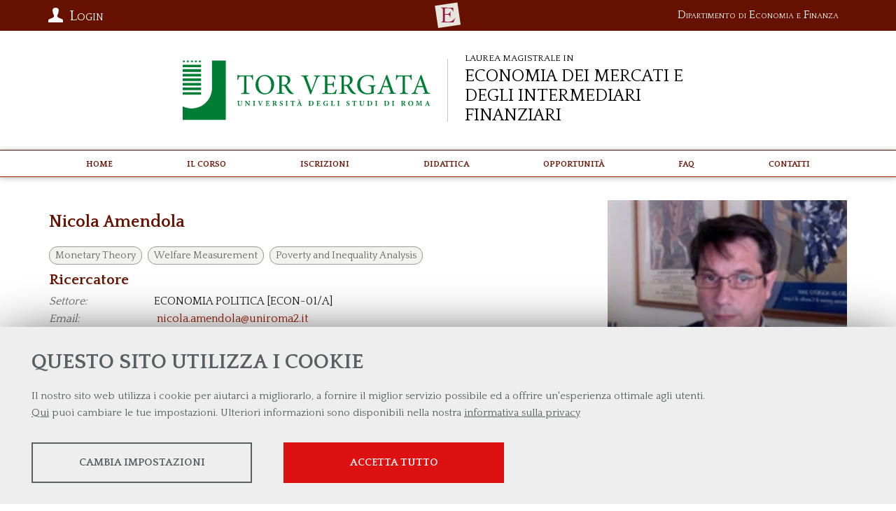

--- FILE ---
content_type: text/html; charset=UTF-8
request_url: https://economia.uniroma2.it/cdl/biennio/clemif/faculty/150/
body_size: 12155
content:
<script type="text/javascript" language="javascript">console.log('----');console.log('/var/www/html/mind/lib/func.php - 2193');console.log('curl url: https://directory.uniroma2.it/cv/CV_3455.pdf');console.log('----');</script><script type="text/javascript" language="javascript">console.log('----');console.log('/var/www/html/mind/lib/func.php - 2194');console.log('curl result: 1');console.log('----');</script><script type="text/javascript" language="javascript">console.log('----');console.log('/var/www/html/mind/lib/func.php - 2202');console.log('curl statuscode: 404');console.log('----');</script>

<!DOCTYPE html>
<html lang="it">
<head><link rel="preload" as="style" href="https://economia.uniroma2.it/layout/common/stile.css"/><link rel="stylesheet" type="text/css" href="https://economia.uniroma2.it/layout/common/stile.css"/>
<link href="/layout/common/fontello/css/fontello.css" rel="stylesheet" type="text/css"  />
<link href="/layout/common/mindform.css" rel="stylesheet" type="text/css"  />

  <title>Amendola Nicola - Corso di Laurea Magistrale in Economia dei Mercati e degli Intermediari Finanziari</title>
	
	<meta name="keywords" content="" />	
	<meta name="description" content="" />	
	<meta http-equiv="Content-Type" content="text/html; charset=UTF-8" />
	<link rel="stylesheet" type="text/css" href="/layout/ecocdl/common.css"/>
	<link rel="stylesheet" type="text/css" href="/layout/ecocdl/clemifbiennio.css"/>
	<link href="https://fonts.googleapis.com/css?family=Quattrocento+Sans:400,700|Quattrocento:400,700" rel="stylesheet">
    <meta name="viewport" content="width=device-width, initial-scale=1, shrink-to-fit=no">
    <link rel="stylesheet" type="text/css" href="/layout/common/fontello/css/fontello.css"/>
    <link rel="apple-touch-icon" sizes="180x180" href="/layout/economia/img/apple-touch-icon.png">
	<link rel="icon" type="image/png" sizes="32x32" href="/layout/economia/img/favicon-32x32.png">
	<link rel="icon" type="image/png" sizes="16x16" href="/layout/economia/img/favicon-16x16.png">
</head>
<body ng-app="myApp"><a name="top"></a>
<div id="body-wrapper">
    <div id="header-wrapper" class="l-wrapper">
	    <div id="top-wrapper">
	      	<div id="top-container" class="l-container clearfix">
	      	<div id="department-logo"><a href="https://economia.uniroma2.it/def">
		        <span class="dip">Dipartimento di Economia e Finanza</span>
		        </a>
		    </div>
	      	<div id="top" class="clearfix">
<!--<div class="top-container clearfix l-container" style="position: relative; padding:8px 0;">-->
	<div class="top-bar">
	<div id="profile_icon">
	<i class="icon icon-user"></i> Login
		</div>
</div><!--top-bar-->		
	
<div id="profile_box" class="mind-panel">
<!--<fieldset>-->
<!--<legend>form name</legend>-->
<form action="/cdl/biennio/clemif/dida/login_post/"  enctype="multipart/form-data" method="post" id="login_form_studente" class="mindform" target="_self" name="form-name">
<fieldset class='autenticazione-studente'><legend>Autenticazione studente</legend>
<div class="form_text" id="div_ffield_username">
 <label for="ffield_username" class="formlabel">Matricola*

</label>
 <input  class="input_text mindform-border" type="text"  name="username" id="ffield_username" value="" >
</div>

<div class="form_password" id="div_ffield_pwd">
    <label for="ffield_pwd" class="formlabel">Password*

</label>
     <div class="inputicon-box" style="width: 100%;">
        <input class="input_password input_text mindform-border" type="password" name="pwd" id="ffield_pwd_flogin_form_studente" value="">
    <i id="icon_ffield_pwd_flogin_form_studente" class="mind-icon icon-eye"></i>
</div>
</div>


<p style="font-size: 90%"><strong>
Accedi per la prima volta a questo portale?</strong><br/>
Utilizza il seguente link per attivare il tuo utente e creare la tua password personale. 
<br/>&raquo;&nbsp;<a href="/cdl/biennio/clemif/dida/remember/">
Crea / Recupera Password</a></p>
</fieldset><input type="hidden" name="modello" id="ffield_modello" value="studente">
<input type="hidden" name="urlok" id="ffield_urlok" value="">
<div class="chiudi_form">

	<input class="btnsubmit" id="login_form_studente_btnsubmit" type="submit" value="invia" name="invia" />
	</div>
</form>
	<!--<div id="profile_list">
	
		<div class="p_list btnradius">
		<a href="/futuri-studenti">Futuri Studenti</A> 
		</div>

	</div>-->
</div>	
	
	
	
	
<!--</div> top-container-->
</div> <!--top-->

<style>
	#profile_icon {position:absolute; color:#fff; width: 130px; height: 30px; font-variant: small-caps; top:8px ; left:5px; cursor:pointer; user-select: none; }
	#profile_box { width: 280px; position: absolute; z-index:1000000;box-shadow: 0 1px 6px rgba(150, 150, 150, 0.6); top:44px;left:5px }
#profile_list a { display: block; text-align: center;font-variant: small-caps; margin: 4px;}

	#profile_box {display: none; background: #F2F2EE; padding:20px 20px 0 20px; border-bottom: 1px solid #ccc;border-left: 1px solid #ccc;border-right: 1px solid #ccc;}/* */
	#profile_scheda {border-bottom:1px solid #ccc; padding:5px; margin-bottom:10px}
	.profile_logout {margin-top: 25px; float: right}
	#profile_info_container {padding: 5px 0;}
	#profile_img_container {margin: 0 10px 0 0; float: left;}
	#profile_img_container img {height: 80px; width: 80px;box-shadow: 0 1px 6px rgba(250, 250, 250, 0.6); }

	#profile_list #formsearch div {text-align: center; padding-top:10px; border-top:1px solid #ccc; padding-top: 15px;}

	.engsitebox { border-top:1px solid #ccc; margin-top: 10px;}
	
	
@media (min-width: 810px) {
}



</style>

			 	
			 	<a title="Facoltà di Economia" class="top-logo-facolta" href="https://economia.uniroma2.it">
			 	<span class="hidden">Facoltà di Economia</span>
			 	</a>
	      	</div><!--top-container-->
	    </div><!--top-wrapper-->
		<header>
			<div id="header-container" class="l-container clearfix">
				<div id="logos-box">
			 	
			 	<div id="logo-ateneo"><a class="logo-ateneo" href="http://web.uniroma2.it/"><img src="/layout/economia/img/ateneo-logo/logo-tor-vergata.svg" /></a></div><!--logo-ateneo-->
			 	
			 	<div id="logo-prj">
			 		<a href="https://economia.uniroma2.it/cdl/biennio/clemif"><h1 class="logo-clemif_biennio"><span class="cdl-prefix">Laurea Magistrale in</span> <span class="cdl-name">Economia dei Mercati e degli Intermediari Finanziari</span></h1></a>
			 	</div><!-- logo-prj -->
			 	
			 	</div><!--logos-box-->
				<nav class="clearfix" id="menu-mobile">
					
<div class="hamburgher-menu">
     <div class="menu-btn" id="menu-btn">
		<span></span>
		<span></span>
		<span></span>
     </div>

     <div class="responsive-menu">
	 	<div class="menu-title"><span class="menu-arrow icon-right-big"></span></div>
		<div class="responsive-menu-bg">
	 		     <ul class="navmenu liv1">	  
	  	 	  
	   <li class="menuitem" id="menuitem-4">
	  
					<a data-urlrewrite="" class="item-li1"  href="/cdl/biennio/clemif/">
			<span>Home</span></a>
			<span class="haschild "><div><div class='open-menu-link open icon-plus'><span class='hidden'>+</span></div><div class='open-menu-link close icon-minus'><span class='hidden'>-</span></div></div></span>	 <ul class="navmenu liv2">	  
	  	 	  
	   <li class="menuitem" id="menuitem-20">
	  
					<a data-urlrewrite="announcement" class="item-li2"  href="/cdl/biennio/clemif/announcement/">
			<span>News</span></a>
					
    </li>
		
    	 	  
	   <li class="menuitem" id="menuitem-42">
	  
					<a data-urlrewrite="canale-twitter" class="item-li2"  href="/cdl/biennio/clemif/canale-twitter/">
			<span>@CLEMIF_biennio</span></a>
					
    </li>
		
    </ul>	
	
    </li>
		
    	 	  
	   <li class="menuitem" id="menuitem-70">
	  
								<span class="haschild menu-group item-li1 group-menu"><span class="open-span-link">Il Corso</span><div><div class='open-menu-link open icon-plus'><span class='hidden'>+</span></div><div class='open-menu-link close icon-minus'><span class='hidden'>-</span></div></div></span>
			 <ul class="navmenu liv2">	  
	  	 	  
	   <li class="menuitem" id="menuitem-76">
	  
					<a data-urlrewrite="struttura-del-corso" class="item-li2"  href="/cdl/biennio/clemif/struttura-del-corso/">
			<span>Struttura del Corso</span></a>
					
    </li>
		
    	 	  
	   <li class="menuitem" id="menuitem-6">
	  
					<a data-urlrewrite="Consiglio-di-Corso-di-Studi" class="item-li2"  href="/cdl/biennio/clemif/Consiglio-di-Corso-di-Studi/">
			<span>Consiglio di Corso di Studi</span></a>
					
    </li>
		
    	 	  
	   <li class="menuitem" id="menuitem-7">
	  
					<a data-urlrewrite="docenti" class="item-li2"  href="/cdl/biennio/clemif/docenti/">
			<span>Docenti</span></a>
					
    </li>
		
    	 	  
	   <li class="menuitem" id="menuitem-59">
	  
					<a data-urlrewrite="tutor" class="item-li2"  href="/cdl/biennio/clemif/tutor/">
			<span>Tutor</span></a>
					
    </li>
		
    	 	  
	   <li class="menuitem" id="menuitem-54">
	  
					<a data-urlrewrite="sbocchi-professionali" class="item-li2"  href="/cdl/biennio/clemif/sbocchi-professionali/">
			<span>Sbocchi professionali</span></a>
					
    </li>
		
    	 	  
	   <li class="menuitem" id="menuitem-84">
	  
					<a data-urlrewrite="Alumni-CLEMIF" class="item-li2"  href="/cdl/biennio/clemif/Alumni-CLEMIF/">
			<span>Alumni </span></a>
					
    </li>
		
    	 	  
	   <li class="menuitem" id="menuitem-52">
	  
					<a data-urlrewrite="assicurazione-della-qualita" class="item-li2"  href="/cdl/biennio/clemif/assicurazione-della-qualita/">
			<span>Assicurazione della qualità </span></a>
					
    </li>
		
    	 	  
	   <li class="menuitem" id="menuitem-93">
	  
					<a data-urlrewrite="dipartimento-economia-e-finanza" class="item-li2"  href="/cdl/biennio/clemif/dipartimento-economia-e-finanza/">
			<span>Dipartimento Economia e Finanza</span></a>
					
    </li>
		
    </ul>	
	
    </li>
		
    	 	  
	   <li class="menuitem" id="menuitem-72">
	  
								<span class="haschild menu-group item-li1 group-menu"><span class="open-span-link">Iscrizioni</span><div><div class='open-menu-link open icon-plus'><span class='hidden'>+</span></div><div class='open-menu-link close icon-minus'><span class='hidden'>-</span></div></div></span>
			 <ul class="navmenu liv2">	  
	  	 	  
	   <li class="menuitem" id="menuitem-9">
	  
					<a data-urlrewrite="bando" class="item-li2"  href="/cdl/biennio/clemif/bando/">
			<span>Bando</span></a>
					
    </li>
		
    	 	  
	   <li class="menuitem" id="menuitem-40">
	  
					<a data-urlrewrite="" class="item-li2"  href="http://studenti.uniroma2.it/guida-dello-studente/">
			<span>Guida dello studente</span></a>
					
    </li>
		
    </ul>	
	
    </li>
		
    	 	  
	   <li class="menuitem" id="menuitem-43">
	  
								<span class="haschild menu-group item-li1 group-menu"><span class="open-span-link">Didattica</span><div><div class='open-menu-link open icon-plus'><span class='hidden'>+</span></div><div class='open-menu-link close icon-minus'><span class='hidden'>-</span></div></div></span>
			 <ul class="navmenu liv2">	  
	  	 	  
	   <li class="menuitem" id="menuitem-14">
	  
					<a data-urlrewrite="piano-di-studi" class="item-li2"  href="/cdl/biennio/clemif/piano-di-studi/">
			<span>Piano di studi</span></a>
					
    </li>
		
    	 	  
	   <li class="menuitem" id="menuitem-37">
	  
					<a data-urlrewrite="" class="item-li2"  href="/cdl/biennio/clemif/dida/corsierogati/">
			<span>Elenco corsi erogati</span></a>
					
    </li>
		
    	 	  
	   <li class="menuitem" id="menuitem-15">
	  
					<a data-urlrewrite="" class="item-li2"  href="/cdl/biennio/clemif/dida/orariolezioni/">
			<span>Orario dei corsi</span></a>
					
    </li>
		
    	 	
    	 	  
	   <li class="menuitem" id="menuitem-81">
	  
					<a data-urlrewrite="altre-attivit-formative" class="item-li2"  href="/cdl/biennio/clemif/altre-attivit-formative/">
			<span>Altre attività formative </span></a>
					
    </li>
		
    	 	  
	   <li class="menuitem" id="menuitem-79">
	  
					<a data-urlrewrite="" class="item-li2"  href="https://economia.uniroma2.it/programmazione-didattica-a-a-2025-2026">
			<span>Programmazione didattica</span></a>
					
    </li>
		
    	 	  
	   <li class="menuitem" id="menuitem-56">
	  
					<a data-urlrewrite="Insegnamenti-non-attivi" class="item-li2"  href="/cdl/biennio/clemif/Insegnamenti-non-attivi/">
			<span>Insegnamenti non attivi</span></a>
					
    </li>
		
    	 	
    	 	  
	   <li class="menuitem" id="menuitem-58">
	  
					<a data-urlrewrite="prova-finale-e-laurea" class="item-li2"  href="/cdl/biennio/clemif/prova-finale-e-laurea/">
			<span>Prova finale e Laurea</span></a>
					
    </li>
		
    	 	  
	   <li class="menuitem" id="menuitem-51">
	  
					<a data-urlrewrite="Linee-Guida-del-Corso-di-studi" class="item-li2"  href="/cdl/biennio/clemif/Linee-Guida-del-Corso-di-studi/">
			<span>REGOLAMENTI</span></a>
					
    </li>
		
    	 	  
	   <li class="menuitem" id="menuitem-31">
	  
					<a data-urlrewrite="modulistica-didattica" class="item-li2"  href="/cdl/biennio/clemif/modulistica-didattica/">
			<span>Modulistica Didattica</span></a>
					
    </li>
		
    	 	  
	   <li class="menuitem" id="menuitem-78">
	  
					<a data-urlrewrite="esami-opzionali-liberi" class="item-li2"  href="/cdl/biennio/clemif/esami-opzionali-liberi/">
			<span>ESAMI A SCELTA LIBERA DELLO STUDENTE</span></a>
					
    </li>
		
    	 	  
	   <li class="menuitem" id="menuitem-82">
	  
					<a data-urlrewrite="" class="item-li2"  href="https://economia.uniroma2.it/cdl/biennio/clemif/Linee-Guida-del-Corso-di-studi/85-215/sostituzione-esami-gia-sostenuti-nel-percorso-formativo-triennale-">
			<span>Sostituzione esami </span></a>
					
    </li>
		
    </ul>	
	
    </li>
		
    	 	
    	 	  
	   <li class="menuitem" id="menuitem-74">
	  
								<span class="haschild menu-group item-li1 group-menu"><span class="open-span-link">Opportunità</span><div><div class='open-menu-link open icon-plus'><span class='hidden'>+</span></div><div class='open-menu-link close icon-minus'><span class='hidden'>-</span></div></div></span>
			 <ul class="navmenu liv2">	  
	  	 	
    	 	
    	 	
    	 	
    	 	  
	   <li class="menuitem" id="menuitem-11">
	  
					<a data-urlrewrite="borse-di-studio" class="item-li2"  href="/cdl/biennio/clemif/borse-di-studio/">
			<span>Borse di studio</span></a>
					
    </li>
		
    	 	  
	   <li class="menuitem" id="menuitem-29">
	  
					<a data-urlrewrite="placement2" class="item-li2"  href="/cdl/biennio/clemif/placement2/">
			<span>Placement</span></a>
					
    </li>
		
    	 	  
	   <li class="menuitem" id="menuitem-45">
	  
					<a data-urlrewrite="dataset-strumenti" class="item-li2"  href="/cdl/biennio/clemif/dataset-strumenti/">
			<span>Dataset e Strumenti</span></a>
					
    </li>
		
    	 	  
	   <li class="menuitem" id="menuitem-68">
	  
					<a data-urlrewrite="erasmus" class="item-li2"  href="/cdl/biennio/clemif/erasmus/">
			<span>ERASMUS +</span></a>
					
    </li>
		
    	 	  
	   <li class="menuitem" id="menuitem-69">
	  
					<a data-urlrewrite="" class="item-li2"  href="https://economia.uniroma2.it/international">
			<span>Mobilità Extraeuropea</span></a>
					
    </li>
		
    	 	  
	   <li class="menuitem" id="menuitem-77">
	  
					<a data-urlrewrite="percorso-didattico-sullo-sviluppo-sostenibile" class="item-li2"  href="/cdl/biennio/clemif/percorso-didattico-sullo-sviluppo-sostenibile/">
			<span>percorso didattico sullo sviluppo sostenibile</span></a>
					
    </li>
		
    </ul>	
	
    </li>
		
    	 	  
	   <li class="menuitem" id="menuitem-94">
	  
					<a data-urlrewrite="faq" class="item-li1"  href="/cdl/biennio/clemif/faq/">
			<span>FAQ</span></a>
				 <ul class="navmenu liv2">	  
	  	 	
    	 	
    	 	
    	 	
    	 	
    	 	
    	 	
    	 	
    </ul>	
	
    </li>
		
    	 	  
	   <li class="menuitem" id="menuitem-71">
	  
					<a data-urlrewrite="contatti" class="item-li1"  href="/cdl/biennio/clemif/contatti/">
			<span>Contatti</span></a>
					
    </li>
		
    </ul>	
	    		</div>
     </div>
</div>

<style>
.hamburgher-menu {user-select: none;}
.menu-title { height:40px; background:#ed794e }

.menu-title .menu-arrow { width: 25px; height: 25px; position:absolute; top:10px; right: 9px; color: #fff;}

/* posizione e grafica delle barrette dell'hamburgher menu */
.menu-btn {position:absolute;display:inline-block;right:10px;top:9px;cursor:pointer;}
.menu-btn span{display:block;width:20px;height:2px;margin:4px 0;background:#fff;z-index:99;}

.menu-arrow {height:display:inline-block;right:10px;top:9px;cursor:pointer;}
.menu-arrow span { display: none}

/* GRAFICA GENERALE DEL MENU A TENDINA*/
.responsive-menu { user-select: none;display:none; position:absolute; right:0; top:0; font-size:110%;
 					border-bottom:#EDEDED solid 1px;box-shadow:0px 0px 8px rgba(0,0,0,0.7);
					width:320px;	box-sizing:border-box;	height:100%;z-index: 30;	background:#fafafa;
				}
				
.responsive-menu  ul{ position:relative; display:block; margin:0; list-style-type: none; padding: 0}
.responsive-menu  li {background:#fafafa; float:none; width:100%; text-align:center; border-bottom:#ddd solid 1px; position:relative; padding:0; } /* modifica distruttiva da verificare in produzione	*/

.responsive-menu  .liv1 > li {padding:10px 0; }
.responsive-menu  li:last-child{border-bottom:none;} 

.expand{display:block!important;}

/* NASCONDO SECONDO LIVELLO, TOLGO BORDI E RISTRINGO CARATTERE */
.responsive-menu  li .liv2 {display:none;font-size:90%;}
.responsive-menu  li .liv2 li{border-bottom:none;line-height:35px;}

.open-menu-link{display:none;position:absolute;right:15px;top:0;line-height:45px;color:#989DA1;font-size:30px;cursor:pointer;}

.open-span-link {cursor: pointer;}

.responsive-menu  li .visible {display:block !important;}

.open-menu-link { 	font-size: 15px; 	cursor: pointer; }



</style>


				</nav>
				
			 </div> <!-- header-container -->
		</header>
	</div><!-- header-wrapper -->
	
	<div id="menu-wrapper" class="l-wrapper">
	    <div id="menu-container" class="l-container">
			<nav class="clearfix" id="menu-header">
				<div class="menu-mf-wrapper">
	<div class="menu-mf">
			    	    
	    
	 	    
	     <ul class="flexwrapliv1 liv1">	  
	  	 	  
	   <li data-iditem="4" class="menuitem itemliv1" id="menuitem-4">
	  
					<a data-iditem="4" class="item-li1"  href="/cdl/biennio/clemif/">
			<span style='white-space: nowrap;'>Home</span></a>
						
		
		
	
    </li>
		
    	 	  
	   <li data-iditem="70" class="menuitem itemliv1" id="menuitem-70">
	  
					<span data-iditem="70" style='white-space: nowrap;' class="haschild menu-group item-li1			">Il Corso</span>
					
		
		
	
    </li>
		
    	 	  
	   <li data-iditem="72" class="menuitem itemliv1" id="menuitem-72">
	  
					<span data-iditem="72" style='white-space: nowrap;' class="haschild menu-group item-li1			">Iscrizioni</span>
					
		
		
	
    </li>
		
    	 	  
	   <li data-iditem="43" class="menuitem itemliv1" id="menuitem-43">
	  
					<span data-iditem="43" style='white-space: nowrap;' class="haschild menu-group item-li1			">Didattica</span>
					
		
		
	
    </li>
		
    	 	
    	 	  
	   <li data-iditem="74" class="menuitem itemliv1" id="menuitem-74">
	  
					<span data-iditem="74" style='white-space: nowrap;' class="haschild menu-group item-li1			">Opportunità</span>
					
		
		
	
    </li>
		
    	 	  
	   <li data-iditem="94" class="menuitem itemliv1" id="menuitem-94">
	  
					<a data-iditem="94" class="item-li1"  href="/cdl/biennio/clemif/faq/">
			<span style='white-space: nowrap;'>FAQ</span></a>
						
		
		
	
    </li>
		
    	 	  
	   <li data-iditem="71" class="menuitem itemliv1" id="menuitem-71">
	  
					<a data-iditem="71" class="item-li1"  href="/cdl/biennio/clemif/contatti/">
			<span style='white-space: nowrap;'>Contatti</span></a>
						
		
		
	
    </li>
		
    </ul>	
	    
	    
	    
	    
	    
	    
	    
	    
	    
	    
	    
	    
	    	</div>
</div>	<!--menu-mf-wrapper-->

<div class="tab_millefoglie_wrapper">
	<div class="tab_millefoglie_container">
			<div class="tab_millefoglie_4 tab_millefoglie"><ul>
							<li class="link_item itemlink_20"><a href="/cdl/biennio/clemif/announcement/"><span>News</span></a></li>
								<li class="link_item itemlink_42"><a href="/cdl/biennio/clemif/canale-twitter/"><span>@CLEMIF_biennio</span></a></li>
				</ul></div>
						<div class="tab_millefoglie_70 tab_millefoglie"><ul>
							<li class="link_item itemlink_76"><a href="/cdl/biennio/clemif/struttura-del-corso/"><span>Struttura del Corso</span></a></li>
								<li class="link_item itemlink_6"><a href="/cdl/biennio/clemif/Consiglio-di-Corso-di-Studi/"><span>Consiglio di Corso di Studi</span></a></li>
								<li class="link_item itemlink_7"><a href="/cdl/biennio/clemif/docenti/"><span>Docenti</span></a></li>
								<li class="link_item itemlink_59"><a href="/cdl/biennio/clemif/tutor/"><span>Tutor</span></a></li>
								<li class="link_item itemlink_54"><a href="/cdl/biennio/clemif/sbocchi-professionali/"><span>Sbocchi professionali</span></a></li>
								<li class="link_item itemlink_84"><a href="/cdl/biennio/clemif/Alumni-CLEMIF/"><span>Alumni </span></a></li>
								<li class="link_item itemlink_52"><a href="/cdl/biennio/clemif/assicurazione-della-qualita/"><span>Assicurazione della qualità </span></a></li>
								<li class="link_item itemlink_93"><a href="/cdl/biennio/clemif/dipartimento-economia-e-finanza/"><span>Dipartimento Economia e Finanza</span></a></li>
				</ul></div>
						<div class="tab_millefoglie_72 tab_millefoglie"><ul>
							<li class="link_item itemlink_9"><a href="/cdl/biennio/clemif/bando/"><span>Bando</span></a></li>
								<li class="link_item itemlink_40"><a href="http://studenti.uniroma2.it/guida-dello-studente/"><span>Guida dello studente</span></a></li>
				</ul></div>
						<div class="tab_millefoglie_43 tab_millefoglie"><ul>
							<li class="link_item itemlink_14"><a href="/cdl/biennio/clemif/piano-di-studi/"><span>Piano di studi</span></a></li>
								<li class="link_item itemlink_37"><a href="/cdl/biennio/clemif/dida/corsierogati/"><span>Elenco corsi erogati</span></a></li>
								<li class="link_item itemlink_15"><a href="/cdl/biennio/clemif/dida/orariolezioni/"><span>Orario dei corsi</span></a></li>
								<li class="link_item itemlink_81"><a href="/cdl/biennio/clemif/altre-attivit-formative/"><span>Altre attività formative </span></a></li>
								<li class="link_item itemlink_79"><a href="https://economia.uniroma2.it/programmazione-didattica-a-a-2025-2026"><span>Programmazione didattica</span></a></li>
								<li class="link_item itemlink_56"><a href="/cdl/biennio/clemif/Insegnamenti-non-attivi/"><span>Insegnamenti non attivi</span></a></li>
								<li class="link_item itemlink_58"><a href="/cdl/biennio/clemif/prova-finale-e-laurea/"><span>Prova finale e Laurea</span></a></li>
								<li class="link_item itemlink_51"><a href="/cdl/biennio/clemif/Linee-Guida-del-Corso-di-studi/"><span>REGOLAMENTI</span></a></li>
								<li class="link_item itemlink_31"><a href="/cdl/biennio/clemif/modulistica-didattica/"><span>Modulistica Didattica</span></a></li>
								<li class="link_item itemlink_78"><a href="/cdl/biennio/clemif/esami-opzionali-liberi/"><span>ESAMI A SCELTA LIBERA DELLO STUDENTE</span></a></li>
								<li class="link_item itemlink_82"><a href="https://economia.uniroma2.it/cdl/biennio/clemif/Linee-Guida-del-Corso-di-studi/85-215/sostituzione-esami-gia-sostenuti-nel-percorso-formativo-triennale-"><span>Sostituzione esami </span></a></li>
				</ul></div>
						<div class="tab_millefoglie_74 tab_millefoglie"><ul>
							<li class="link_item itemlink_11"><a href="/cdl/biennio/clemif/borse-di-studio/"><span>Borse di studio</span></a></li>
								<li class="link_item itemlink_29"><a href="/cdl/biennio/clemif/placement2/"><span>Placement</span></a></li>
								<li class="link_item itemlink_45"><a href="/cdl/biennio/clemif/dataset-strumenti/"><span>Dataset e Strumenti</span></a></li>
								<li class="link_item itemlink_68"><a href="/cdl/biennio/clemif/erasmus/"><span>ERASMUS +</span></a></li>
								<li class="link_item itemlink_69"><a href="https://economia.uniroma2.it/international"><span>Mobilità Extraeuropea</span></a></li>
								<li class="link_item itemlink_77"><a href="/cdl/biennio/clemif/percorso-didattico-sullo-sviluppo-sostenibile/"><span>percorso didattico sullo sviluppo sostenibile</span></a></li>
				</ul></div>
						<div class="tab_millefoglie_94 tab_millefoglie"><ul>
			</ul></div>
			 </div><!--tab_millefoglie_container-->
 </div><!--tab_millefoglie_wrapper-->
 
<style>
	.menu-mf-wrapper
	.tab_millefoglie_wrapper { border-bottom: 1px solid red ;}	
	.menu-mf, .tab_millefoglie_container {  max-width:1140px; margin:0 auto; user-select: none; }
	
	.menu-mf li { list-style-type: none; 	}
	.tab_millefoglie { display:none	}
	.flexwrapliv1 { display: flex; justify-content: space-around; align-items: center; margin:0; padding:6px 0 }
	.flexwrapliv1 .itemliv1 { display: inline}
	.flexwrapliv1 .itemliv1 > a, .flexwrapliv1 .itemliv1 > span { cursor: pointer;}
	.tab_millefoglie ul {display: flex; justify-content: space-around; align-items: center; flex-wrap:wrap; margin:0; padding:3px  0 0 0 } 
	.tab_millefoglie ul >li { list-style-type: none; 	}
	.tab_millefoglie a { padding:4px 15px; display: inline-block; margin:0 2px 2px 2px	}
	.active { background: #fff; color:#ccc	}
	.tab_millefoglie span {white-space: nowrap;}
	
</style>


			</nav>
	    </div> <!-- menu-container -->
	</div> <!-- menu-wrapper -->
	


    <div id="content-wrapper" class="l-wrapper">
	    <div id="content-container" class="l-container clearfix">
			<main>
				<div id="main-container" class="l-container">
																				<div class="width-container">
<div class="responsive_div_image">
<img class="responsive_image" src="/file/view_image/?file=/private/docente/img/img_150_c607.png">
</div>
<style>
	.responsive_div_image .responsive_image { width:100% }
	
	@media (min-width: 400px){ 
		.responsive_div_image { max-width:50% !important;}
		.responsive_div_image {margin-left:10px; float:right; width:30%  }
	}
</style>





	<!--<div style="float:right; margin-top:20px;position: relative; ">
		<img style="width:140px; border:1px solid #ccc" src="/file/view_image/?file=/private/docente/img/img_150_c607.png"  />
	</div>-->
<h2>Nicola Amendola</h2>
	<div class='docente-keyword-wrapper'>
			<span class="docente-keyword">Monetary&nbsp;Theory</span>
				<span class="docente-keyword">Welfare&nbsp;Measurement</span>
				<span class="docente-keyword">Poverty&nbsp;and&nbsp;Inequality&nbsp;Analysis</span>
			</div>
	<h3>
	Ricercatore	</h3>

 <div  style="padding-bottom:3px"><span style="color:#666; font-style: italic;display: inline-block; width: 150px">Settore:</span>ECONOMIA POLITICA [ECON-01/A]</div>
<div  style="padding-bottom:3px">
 <span style="color:#666; font-style: italic;display: inline-block; width: 150px">Email:</span>
  <span class="obfuscate"><a href="mailto:nic&#111;l&#97;.&#97;&#109;&#101;ndo&#108;&#97;&#64;uni&#114;o&#109;&#97;&#50;&#46;i&#116;">&#110;i&#99;o&#108;&#97;.a&#109;end&#111;l&#97;&#64;un&#105;r&#111;m&#97;2&#46;i&#116;</a></span> </div>

<div  style="padding-bottom:3px"><span style="color:#666; font-style: italic;display: inline-block; width: 150px">Ricevimento:</span> su appuntamento (e-mail o tel) </div>
<div  style="padding-bottom:3px"><span style="color:#666; font-style: italic;display: inline-block; width: 150px">Stanza:</span> P2 S44 </div>
<div  style="padding-bottom:3px"><span style="color:#666; font-style: italic;display: inline-block; width: 150px">Telefono:</span> 06 7259 5528 </div>
<div  style="padding-bottom:3px"><span style="color:#666; font-style: italic;display: inline-block; width: 150px">homepage:</span> <a href='https://sites.google.com/view/nicolaamendola/home' title='https://sites.google.com/view/nicolaamendola/home'>Link</a> </div>
<div  style="padding-bottom:3px"><span style="color:#666; font-style: italic;display: inline-block; width: 150px">Curriculum Vitae (EN):</span> <a href='https://directory.uniroma2.it/cv/CV_3455_EN.pdf'>download (pdf)</a> </div>

			<h2 style="clear:both">Corsi A.A 2025-2026</h2> 
			<div style="border-bottom: 1px dotted #ccc; padding: 5px 0"><a target="_top" href="https://economia.uniroma2.it/cdl/biennio/clemif/corso/715/">ANALISI MICROECONOMICA</a> <br />
	<em>Titolare	 - Corso di Laurea Magistrale	</em>
	
		 </div>
	<div style="border-bottom: 1px dotted #ccc; padding: 5px 0"><a target="_top" href="https://economia.uniroma2.it/cdl/triennio/clem/corso/2845/">MICROECONOMIA</a> III canale<br />
	<em>Titolare	 - Corso di Laurea	</em>
	
		 </div>
			<h2 class="toggle" style="cursor:pointer;">
				<span class="lang">
					<span class="it">Visualizza Corsi A.A. precedenti</span>
					<span class="en">Previous A.Y.</span>
				</span>
			</h2>
			<div style="display:none">
			<div style="border-bottom: 1px dotted #ccc; padding: 5px 0"><a target="_top" href="https://economia.uniroma2.it/cdl/biennio/clemif/corso/1503/">ECONOMIA MONETARIA E CREDITIZIA</a> <br />
	<em>Titolare	 - Corso di Laurea Magistrale	</em>
	
	 (a.a. 2020-2021)	 </div>
	<div style="border-bottom: 1px dotted #ccc; padding: 5px 0"><a target="_top" href="https://economia.uniroma2.it/cdl/biennio/clemif/corso/1230/">SEMINARI DI APPROFONDIMENTO IN ECONOMIA E FINANZA</a> <br />
	<em>Titolare	 - Corso di Laurea Magistrale	</em>
	
	 (a.a. 2018-2019)	 </div>
	<div style="border-bottom: 1px dotted #ccc; padding: 5px 0"><a target="_top" href="https://economia.uniroma2.it/cdl/biennio/clese/corso/224/">MICROECONOMIA (CORSO AVANZATO)</a> <br />
	<em>Titolare	 - Corso di Laurea Magistrale	</em>
	
	 (a.a. 2015-2016)	 </div>
 </div></div><!--width-container-->

<style>
	.width-container {	max-width:1164px;; margin:0 auto;padding:12px }
	.docente-keyword {background-color: #f2f2ee; border: 1px solid #999; color: #666; padding: 4px 8px; border-radius: 12px; margin-right: 4px; font-size: 90%;}
	.docente-keyword-wrapper {line-height:2em}
</style>
<style>
    .chefcookie__group-checkbox[data-status="2"]~.chefcookie__group-checkbox-icon {
        border: 2px solid #078052;
    }

    .chefcookie__group-checkbox[data-status="2"]~.chefcookie__group-checkbox-icon::after {
        background-color: #078052;
        box-shadow: 0 0 0px 1px #078052;
    }
</style>

				</div><!-- main-container -->
		    </main>
		    
		    	    </div><!--content-container-->
	</div><!--content-wrapper-->
		
	
	<div id="footer-wrapper" class="l-wrapper clearfix">
		<div id="footer-container" class="l-container clearfix">
			<footer>
			<div id="footer-box">
				<div id="dep-address" class="footer-item">
		        <span>Dipartimento di Economia e Finanza</span>
		        <h4>
		       <span>Università degli Studi di Roma <span style="white-space: nowrap;">"Tor Vergata"</span></span>
		        </h4>
		        <a href="https://economia.uniroma2.it/la-sede/">Via Columbia, 2</a> <br>
				00133 Roma (Italia)<br>
				Tel. +39 06 7259 5719<br>
				<a href="mailto:biennio@clemif.uniroma2.it">biennio@clemif.uniroma2.it</a>
		    	</div>
		    			
		    	<div id="boxinfouni" >           	
				<a href="https://economia.uniroma2.it/" id="logo-economia">
				<img src="/layout/economia/img/economia-logo/logo-economia-tor-vergata.svg" />
				
				<span class="hidden">Facoltà di Economia</span></a>
				</div><!--boxinfouni-->
            </div><!-- footer box-->
			<div style="width: 200px; margin: 0 auto;">
      		<a class="socialicon" href="https://www.facebook.com/ClemifUniroma2/" id="facebookicon"><span>Facebook</span></a>
      		<!--<a class="socialicon" href="#" id="linkedinicon"><span>Linkedin</span></a>-->
      		</div>

            </footer>      		
		    </div> <!--footer-container-->       
		<div id="subfooter"><!----></div>
	</div><!--footer-wrapper-->	
	
</div> <!-- body-wrapped -->


</body>
</html>    

<script type="text/javascript" language="javascript" src="/plugins/jquery/js/jquery-1.11.1.min.js"></script>
<script type="text/javascript" language="javascript">
$('.toggle').click(function () {     
    $(this).next('div').slideToggle();
});
</script>

<script type="text/javascript" language="javascript" src="/plugins/cookiechoices/chefcookie.min.js"></script>
<script type="text/javascript" language="javascript">
    const cc = new chefcookie({
        message: {
            it: '\
            <h2>Questo sito utilizza i Cookie</h2>\
            <p>\
            Il nostro sito web utilizza i cookie per aiutarci a migliorarlo, a fornire il miglior servizio possibile ed a offrire un\'esperienza ottimale agli utenti.<br><a href="#chefcookie__settings">Qui</a> puoi cambiare le tue impostazioni.  Ulteriori informazioni sono disponibili nella nostra <a href="http://web.uniroma2.it/it/percorso/footer_1/sezione/privacy-52094">informativa sulla privacy</a></p>\
        ',
            en: `
            <h2>We use cookies</h2>
            <p>
                Our website uses cookies that help us to improve our website, provide the best possible service and enable an optimal customer experience. <a href="#chefcookie__settings">Here</a> you can manage your settings.  You can find further information on this in our <a href="http://web.uniroma2.it/it/percorso/footer_1/sezione/privacy-52094">data protection declaration</a>.
            </p>
        `
        },
        accept_all_if_settings_closed: true,
        show_decline_button: false,
        scripts_selection: 'collapse', // false|true|'collapse'
        debug_log: false,
        consent_tracking: null, // '/wp-json/v1/track-consent.php'
        lng_fallback: null, // lng code used in labels when current lng is not found (e.g. "en")
        expiration: 30, // in days
        cookie_prefix: 'cc_', // switch cookie prefix (e.g. for different pages on the same top level domain)
        exclude_ua_regex: /(Speed Insights|Chrome-Lighthouse|PSTS[\d\.]+)/,
        domain: 'economia.uniroma2.it',
        style: {
            layout: 'bottombar', // overlay|bottombar|topbar
            size: 3, // 1|2|3|4|5
            color_text: '#595f60',
            color_highlight: '#dd1111',
            color_background: '#eeeeee',
            highlight_accept: true,
            show_disabled_checkbox: true,
            noscroll: false,
            fade: false,
            blur: false,
            css_replace: ``, // replace plugin's styles with custom css
            css_add: `` // enhance plugin's styles with custom css
        },
        labels: {
            details_close: {
                it: 'Chiudi dettagli',
                en: 'Close details'
            },
            accept: {
                it: 'Salva Preferenze',
                en: 'Save My Preferences'
            },
            accept_all: {
                it: 'Accetta tutto',
                en: 'Accept all'
            },
            settings_open: {
                it: 'Cambia impostazioni',
                en: 'Change settings'
            },
            settings_close: {
                it: 'Chiudi impostazioni',
                en: 'Close settings'
            },
            group_open: {
                it: 'Mostra maggiori informazioni',
                en: 'Show more information'
            },
            group_close: {
                it: 'Nascondi maggiori informazioni',
                en: 'Close more information'
            },
            decline: {
                it: 'Solo cookie necessari',
                en: 'Only necessary cookies'
            },
            details_open: {
                it: 'Mostra dettagli',
                en: 'Show details'
            },
            details_close: {
                it: 'Chiudi dettagli',
                en: 'Close details'
            }
        },
        exclude: [
            // '/paginadaescludere',
            // exclude wordpress users
            // () => {
            //     return document.cookie !== undefined && document.cookie.indexOf('wp-settings-time') > -1;
            // }
        ],
        settings: [
             {
                    title: {
                        it: 'Statistiche',
                        de: 'Analysen',
                        en: 'Analyses'
                    },
                    description: {
                        it: 'Strumenti statistici che raccolgono dati anonimi sull\'utilizzo e la funzionalità del sito web.',
                        en: 'Tools that collect anonymous data about website usage and functionality. We use this information to improve our products, services and user experience.'
                    },
                    checked_by_default: false,
                    cannot_be_modified: false,
                    initial_tracking: false,
                    scripts: {
                        analytics: {
                            title: {
                                de: 'Google Analytics',
                                it: 'Google Analytics'
                            },
                            accept: (cc, resolve, isInit) => {
                                cc.loadJs([
                                    'https://www.googletagmanager.com/gtag/js?id=G-HRC4RGXRVL'
                                ]).then(() => {
                                    resolve();
                                    window.dataLayer = window.dataLayer || [];

                                    function gtag() {
                                        dataLayer.push(arguments);
                                    }
                                    gtag('js', new Date());

                                    gtag('config', 'G-HRC4RGXRVL');
                                });
                            }
                        }
                    }
                },
             {
                title: {
                    it: 'Servizi Facoltatvi',
                    en: 'Profiling Cookies'
                },
                description: {
                    it: 'Questi cookie vengono utilizzati per abilitare servizi di terze parti che prevedono profilazione. Sono indispensabili per poter usufruire dei contenuti forniti da piattaforme esterne.',
                    en: 'These cookies are used to enable third-party services that involve profiling. They are indispensable in order to be able to take advantage of the contents present on external platforms.'
                },
                checked_by_default: false,
                cannot_be_modified: false,
                initial_tracking: false,
                scripts: {
                                        google: {
                        title: {
                            en: 'Google/YouTube',
                            it: 'Google/YouTube'
                        },
                        accept: (cc, resolve, isInit) => {
                            let scriptgoogle = document.createElement('script');
                            let html = "console.log('google cookie attivo');";
                            scriptgoogle.innerHTML = html;
                            document.head.appendChild(scriptgoogle);
                        }
                    },
                                                                                facebook: {
                        title: {
                            en: 'Facebook',
                            it: 'Facebook'
                        },
                        accept: (cc, resolve, isInit) => {
                            cc.load('facebook', '1');
                            let scriptFacebook = document.createElement('script');
                            let html = "console.log('Facebook cookie attivo');";
                            scriptFacebook.innerHTML = html;
                            document.head.appendChild(scriptFacebook);
                        }
                    },
                                                            instagram: {
                        title: {
                            en: 'Instagram',
                            it: 'Instagram'
                        },
                        accept: (cc, resolve, isInit) => {
                            let scriptInstagram = document.createElement('script');
                            let html = "console.log('Instagram cookie attivo');";
                            scriptInstagram.innerHTML = html;
                            document.head.appendChild(scriptInstagram);
                        }
                    },
                                                            twitter: {
                        title: {
                            en: 'Twitter',
                            it: 'Twitter'
                        },
                        accept: (cc, resolve, isInit) => {
                            let scriptTwitter = document.createElement('script');
                            let html = "console.log('Twitter cookie attivo');";
                            scriptTwitter.innerHTML = html;
                            document.head.appendChild(scriptTwitter);
                        }
                    },
                                                            addthis: {
                        title: {
                            en: 'AddThis',
                            it: 'AddThis'
                        },
                        accept: (cc, resolve, isInit) => {
                            let scriptAddThis = document.createElement('script');
                            let html = "console.log('AddThis cookie attivo');";
                            scriptAddThis.innerHTML = html;
                            document.head.appendChild(scriptAddThis);
                        }
                    },
                                    }
            },
            {
                title: {
                    it: 'Cookie Necessari',
                    en: 'Mandatory Cookie'
                },
                description: {
                    it: 'Cookie di funzionamento che consentono servizi e funzioni essenziali, tra cui la verifica dell\'identità, la continuità del servizio e la sicurezza del sito. Questa opzione non può essere rifiutata.',
                    en: 'Tools that enable essential services and functions, including identity verification, service continuity, and site security. This option cannot be declined.'
                },
                checked_by_default: true,
                cannot_be_modified: true,
                initial_tracking: true,
                //     scripts: {
                //         example_script1: {}, // this immediately gets "resolved"
                //         example_script2: {
                //             accept: (cc, resolve, isInit) => {
                //                 /* example: load default scripts inside custom script */
                //                 cc.load('analytics', 'UA-xxxxxxxx-1');
                //                 // cc.load('tagmanager', 'GTM-XXXXXXX');
                //                 // cc.load('facebook', 'xxxxxxxxxxxxxxx');
                //                 // cc.load('twitter', 'single');
                //                 // cc.load('taboola', 'xxxxxxx');
                //                 // cc.load('match2one', 'xxxxxxxx');
                //                 // cc.load('linkedin', 'xxxxxxx');
                //                 // cc.load('etracker', 'xxxxxx');
                //                 // cc.load('matomo', 'xxxxxx#x');
                //                 // cc.load('smartlook', 'xxxxxxxxxxxxxxxxxxxxxxxxxxxxxxxxxxxxxxxx');
                //                 // cc.load('crazyegg', 'xxxx/xxxx');
                //                 // cc.load('google_maps', 'xxxxxxxxxxxxxxxxxxxxxxxxxxxxxxxxxxxxxxx');

                //                 /* example: load (multiple) custom javascripts */
                //                 cc.loadJs([
                //                     'script1.js',
                //                     'script2.js',
                //                     'https://www.googletagmanager.com/gtag/js?id=UA-xxxxxxxx-1'
                //                 ]).then(() => {
                //                     resolve();
                //                 });

                //                 // /* example: enable uninitialized iframes */
                //                 // if (document.querySelector('iframe[alt-src*="google.com/maps"]') !== null) {
                //                 //     document.querySelectorAll('iframe[alt-src*="google.com/maps"]').forEach(el => {
                //                 //         el.setAttribute('src', el.getAttribute('alt-src'));
                //                 //     });
                //                 // }

                //                 /* example: load scripts manually */
                //                 let script1 = document.createElement('script');
                //                 script1.setAttribute('src', 'https://www.googletagmanager.com/gtag/js?id=UA-xxxxxxxx-1');
                //                 script1.onload = () => {
                //                     resolve();
                //                 };
                //                 document.head.appendChild(script1);

                //                 /* example: load scripts manually */
                //                 let script2 = document.createElement('script');
                //                 let html = "alert('OK');";
                //                 script2.innerHTML = html;
                //                 document.head.appendChild(script2);

                //                 /* example: load scripts manually (with custom callback) */
                //                 window.captchaCallback = () => {
                //                     resolve();
                //                 };
                //                 cc.loadJs('https://www.google.com/recaptcha/api.js?onload=captchaCallback&amp;render=explicit');

                //                 /*
                //                 important: always call resolve to show that the script fully has loaded!
                //                 if you don't want the accept logic to be inside this function, only call resolve() and use waitFor outside this function to fire further actions */
                //                 resolve();

                //                 /* some other helpers */
                //                 cc.url(); // gets the current url
                //                 cc.lng(); // gets the current lng
                //                 isInit; // true|false (accepted actively through click and not via cookie)
                //             },
                //             exclude: () => {
                //                 return document.cookie !== undefined && document.cookie.indexOf('wp-settings-time') > -1;
                //             },
                //             title: {
                //                 de: '...',
                //                 en: '...'
                //             },
                //             description: {
                //                 de: '...',
                //                 en: '...'
                //             }
                //         }
                //     }
            }
        ]
    });
    document.addEventListener('DOMContentLoaded', () => {
        cc.init();
        // reload after choice
        const item = document.querySelector('.cookie-compliance-ok-btn')
        if (item) {
            item.addEventListener('click', function() {
                setTimeout(()=>{
                    window.location.reload()
                }, 1000)
            });
        }

    });
</script>

<script type="text/javascript" language="javascript" src="/plugins/jquery/js/menumillefoglie.js"></script>
<script type="text/javascript" language="javascript" src="/plugins/jquery-ui-1.11.1/jquery-ui.min.js"></script>
<script type="text/javascript" language="javascript">	
$(document).ready(function() {
    	     $( '.menu-btn' ).click(function(){
    	     	//$('.responsive-menu').toggleClass('expand')
				var options = {direction:'right'}
				var duration = 500;
				
				
				
				 //$(this).fadeOut();
				$('.responsive-menu').toggle('slide',options, duration);
    	     })
			 
			$( '.menu-arrow' ).click(function(){
    	     	//$('.responsive-menu').toggleClass('expand')
				var options = {direction:'right'}
				 var duration = 300;
				$('.responsive-menu').toggle('slide',options, duration);
				//$('.menu-btn').fadeIn();
    	     })
    	     
    	     
	
	    $('.open').addClass('visible');
	
			$('.responsive-menu .open-menu-link').click(function (e) {     
				var childMenu = e.currentTarget.parentNode.parentNode;
		    	$(childMenu).next('ul').slideToggle();
				$(e.currentTarget.parentNode.children[0]).toggleClass("visible");
				$(e.currentTarget.parentNode.children[1]).toggleClass("visible");
		});
		$('.responsive-menu  li a').click(function (e) {
			$('.menu-arrow').trigger("click");
		});
		$('.responsive-menu .open-span-link').click(function (e) {
			var childMenu = e.currentTarget.parentNode;
			$(childMenu).next('ul').slideToggle();
			$(e.currentTarget.nextSibling.children[0]).toggleClass("visible");
			$(e.currentTarget.nextSibling.children[1]).toggleClass("visible");
		});
		
		
	});
</script>

<script type='text/javascript' language='javascript'>
    var object = document.getElementById("icon_ffield_pwd_flogin_form_studente");
    
    if (object!=null) object.addEventListener("click", toggleviewpwd);

    function toggleviewpwd() {
        this.classList.toggle("icon-eye");
        this.classList.toggle("icon-eye-off");
        var field = document.getElementById("ffield_pwd_flogin_form_studente");
        if (field.type === "password") {
            field.type = "text";
        } else {
            field.type = "password";
        }
    }
</script>

<script type="text/javascript" language="javascript">

$(document).ready(function() {
	$('#profile_icon').click(function () {
		 
		$('.responsive-menu').hide("slide", { direction: "right" }, 500);
				   
   		 $('#profile_box').slideToggle();
	});
	
	$( '.menu-btn' ).click(function(){
		$('#profile_box').hide("slide",{ direction: "up" },  300);
	});

//	 chiudi le tab sopra gli 800px
	
	$(window).resize(function(){
		var width = $(window).width();
	   if(width >= 800){
//	   //	console.log(width);
//	     $("#profile_box").show();
//	   } else {
//	   //	console.log("nascondi");
	   	 $("#profile_box").hide("slide",{ direction: "up" },  300);
	   }
	});


});
</script>

<script type="text/javascript" language="javascript" src="/plugins/jquery/js/backtotop.js"></script>
<script type="text/javascript" language="javascript" src="/plugins/jquery/js/scrollreveal.min.js"></script>
<script>
var maindata = {"selfurl":"\/cdl\/biennio\/clemif\/faculty\/150\/","backlink":"","pagecontroller":"clemif_biennio","metodo":"loadcomponent","controller":"clemif_biennio","component":"dida","vista":"translator","file":"\/var\/www\/html\/mind\/clemif_biennio\/views\/clemif_biennio\/translator.php"};
var global = {"lang" : 'it'};
document.addEventListener("DOMContentLoaded", function() {
	var langs = document.getElementsByClassName("lang"); // or:
	
	//console.log(langs.length);	
	if (langs.length) {
		var notrads = [];
		// CICLO TUTTI I BLOCCHI DA TRADURRE
		Array.from(langs).forEach((lang) => {
			//console.log(lang);
			for (var i = lang.children.length-1; i>=0; i--) {
				ch = lang.children[i];
				//console.log(ch,ch.className==global.lang);
				
				// CONTROLLO SE LA FRASE FIGLIA E' NASCOSTA (LINGUA NON RICHIESTA)
				if (ch.className!=global.lang) {
					// SE L'ELEMENTO NON E' VISIBILE LO ELIMINO 
					// TRANNE SE E' L'ULTIMO CHE NEL CASO METTO VISIBILE
					if (lang.children.length>1) { 
						lang.removeChild(ch);
					}
					else {
						ch.style.display = 'inline';
						//console.log(ch);
						// HO VISUALIZZATO IL MENO PEGGIO
						// MANDO AVVISO PER IL LOG TRADUZIONE MANCANTE
						notrads.push(global.lang+" - "+ch.innerHTML);
					}
				}

			}
		});
		if (notrads.length) {
			var data = {};
			data.maindata = maindata;		
			data.notrads = notrads;
			//console.log(data);		
			var url = '//'+window.location.hostname+"/"+maindata.controller+'/translator';
			//console.log(url);	
			var newXHR = new XMLHttpRequest();
			newXHR.open( 'POST', url, true );
			newXHR.setRequestHeader('Content-type', 'application/json;charset=utf-8');
			//console.log(JSON.stringify(data));
			newXHR.send(JSON.stringify(data));
		}
			

	}

});	
</script>
<style>
	.lang span {display:none;}
	.lang span.it {display:inline;}
</style>



--- FILE ---
content_type: text/css
request_url: https://economia.uniroma2.it/layout/ecocdl/clemifbiennio.css
body_size: 1087
content:
:root {
	--ultralightcolor: hsl(10,100%,90%);
	--mediumlightcolor: hsl(10,100%,40%);
	--maincolor: hsl(10,100%,30%);
	--darkcolor: hsl(10,100%,20%);
	--ultradark: hsl(10,100%,10%);
	--complementarcolor: hsl(10,0%,50%);
}
h1,h2,h3 {color: var(--darkcolor);} /*titoli*/

a {color: var(--maincolor);}  /*link*/
a[href]:hover {color: var(--darkcolor);}  /*hover link*/

/***  HEADER   ***/
#top-wrapper {background: var(--darkcolor);}
#content-container a {color: var(--maincolor);}

#top-container a:hover { }   
/*text-shadow: #474747 3px 2px 2px;*/
#top-container { text-align: left;  padding:0 10px; max-width: 1140px; margin: 0 auto; }

#department-logo { }
#department-logo a {color: #fff; padding: 4px 12px; display: inline-block; }
#department-logo a:hover { color: #fff;}

#header-wrapper { border-bottom:1px solid var(--darkcolor);}

.logo-eebl {background: transparent url(/layout/ecocdl/img/header-eebl.png) !important ;background-size: 100%;}


/*** MENU HAMBURGHER ***/

.hamburgher-menu .menu-title { background: var(--maincolor);}
.hamburgher-menu a:hover { text-decoration: none;}
.responsive-menu { color: var(--maincolor); font-variant: all-small-caps;}

/*** MENU ***/
#menu-wrapper{ background: var(--darkcolor);}
#menu-header { display: block; border-bottom: 1px solid #ddd;box-shadow: 0px 0px 8px rgba(0,0,0,0.3); line-height: 1.5em; font-variant: all-small-caps; font-weight: bold;}

#menu-header .menu-mf .flexwrapliv1 .itemliv1 > a,#menu-header .flexwrapliv1 .itemliv1 > span   { padding: 10px 20px; color: var(--darkcolor);}

#menu-header .menu-mf-wrapper .flexwrapliv1 .itemliv1 a:hover,
#menu-header .flexwrapliv1 .itemliv1 span:hover  { background: var(--mediumlightcolor);  color:#fff }
    
.menu-mf { color: var(--maincolor); }
#menu-header .menu-mf-wrapper { background:#fff;}

#menu-wrapper .tab_millefoglie_wrapper a:hover { background:var(--darkcolor);}

/*** MAIN ***/
legend { color: var(--maincolor)}

/***  FOOTER   ***/
#footer-wrapper{ border-top:1px solid var(--ultradark); box-shadow: 0px 0px 8px rgba(0,0,0,0.3); background: var(--darkcolor); color:#fff; margin-top: 10px; border-bottom: 20px solid var(--ultradark); }

#footer-container a { color: var(--ultralightcolor);}
#boxinfouni { border:1px solid var(--darkcolor);}


#logo-prj h1 { font-size:2.2em; padding:16px 0}
#logo-prj h1 .cdl-prefix { font-size: 52%;}

.accordion .elgenerico a.opening {background:#fff url(/layout/common/image/spoiler_open.png) center right no-repeat; border:none; border-bottom:1px solid var(--darkcolor); padding-left:0}

#content-container .accordion .elgenerico a.opening:hover {color:var(--maincolor);background:#fff url(/layout/common/image/spoiler_open.png) center right no-repeat; border:none; border-bottom:1px solid var(--darkcolor)}

.accordion.elgenerico .expanded {border:none;padding:0}


@media (min-width: 400px){
}


@media (min-width: 850px){
	#menu-wrapper .tab_millefoglie_wrapper {border-bottom:1px solid var(--maincolor); background:var(--maincolor) }
	#menu-wrapper .active{background:var(--maincolor) !important; color:#fff !important;	}

}
@media (min-width: 1350px){
	
}
